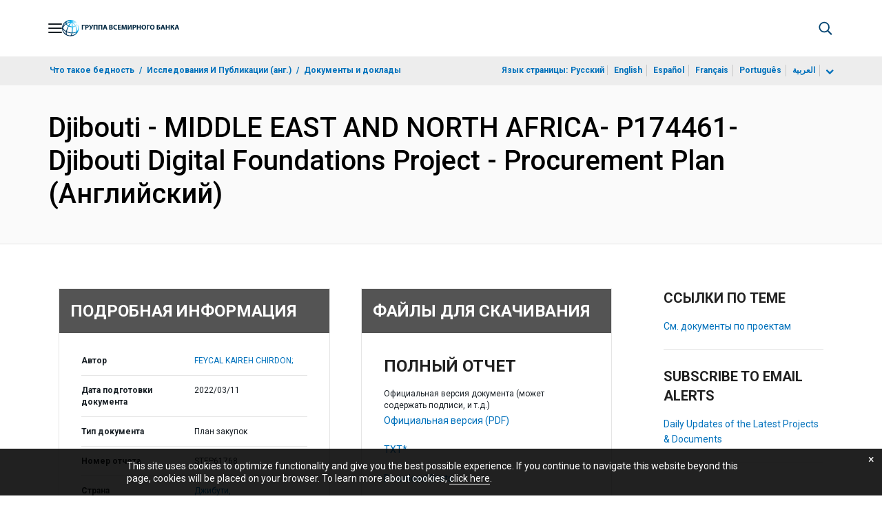

--- FILE ---
content_type: application/xml; charset=utf-8
request_url: https://search.worldbank.org/api/v3/wds?format=xml&fl=display_title,lang&guid=099330003112284617&apilang=ru
body_size: 306
content:
<?xml version="1.0" encoding="UTF-8" standalone="yes"?>
<documents rows="10" os="0" page="1" total="1">
  <doc id="33756453">
    <id>33756453</id>
    <lang>Английский</lang>
    <display_title>Djibouti - MIDDLE EAST AND NORTH AFRICA- P174461- Djibouti Digital Foundations Project - Procurement Plan</display_title>
    <pdfurl>http://documents.worldbank.org/curated/en/099330003112284617/pdf/Djibouti000MID000Procurement0Plan03.pdf</pdfurl>
    <guid>099330003112284617</guid>
    <url>https://documents.vsemirnyjbank.org/curated/ru/099330003112284617</url>
  </doc>
</documents>